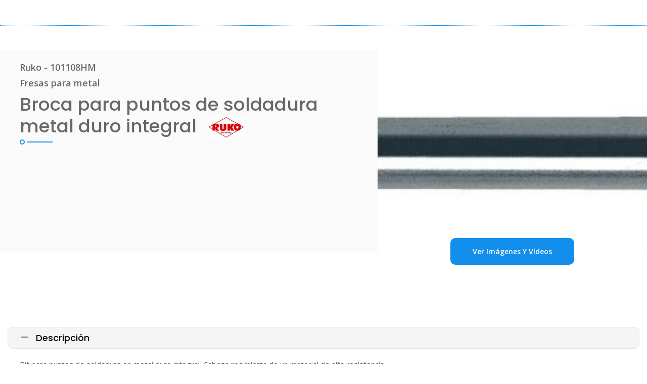

--- FILE ---
content_type: text/html; charset=UTF-8
request_url: https://iframes.raizferretera.com/ean/pazos/4007140118981
body_size: 2574
content:
<!DOCTYPE html>
<html lang="es">
<head>
	<title>Daterium System iframe</title>
	<link rel="shortcut icon" href="https://dateriumsystem.com/assets/daterium/images/favicon.ico">
	<meta charset="utf-8">
	<meta http-equiv="X-UA-Compatible" content="IE=edge">

	<meta name="robots" content="noindex,nofollow" />

	<!-- mobile responsive meta -->
	<meta name="viewport" content="width=device-width, initial-scale=1">
	<meta name="viewport" content="width=device-width, initial-scale=1, maximum-scale=1">
  
	<!-- Bootstrap -->
	<link rel="stylesheet" href="https://iframes.raizferretera.com/plugins/bootstrap/bootstrap.min.css">
	<!-- magnific popup -->
	<link rel="stylesheet" href="https://iframes.raizferretera.com/plugins/magnific-popup/magnific-popup.css">
	<!-- Slick Carousel -->
	<link rel="stylesheet" href="https://iframes.raizferretera.com/plugins/slick/slick.css">
	<link rel="stylesheet" href="https://iframes.raizferretera.com/plugins/slick/slick-theme.css">
	<!-- themify icon -->
	<link rel="stylesheet" href="https://iframes.raizferretera.com/plugins/themify-icons/themify-icons.css?202110100820">
	
	<link type="text/css" rel="stylesheet" href="https://iframes.raizferretera.com/assets/css/biztrox.css" rel="stylesheet" />
	<link type="text/css" rel="stylesheet" href="https://iframes.raizferretera.com/assets/css/p/plantilla.css" rel="stylesheet" />
	<link type="text/css" rel="stylesheet" href="https://iframes.raizferretera.com/assets/css/p/pazos.css" rel="stylesheet" />

</head>

<body>
	
<!-- preloader start -->
<div class="preloader">
    <img src="https://iframes.raizferretera.com/assets/img/preloader.gif" alt="preloader">
</div>
<!-- preloader end --> 



<section class="section pt-5">
    <div class="container-fluid">
        <div class="row rounded bg-gray" id='cabecera_producto'>
            <div class="col-lg-7 pb-4">
                <div class="p-4">
				                	<h5 class="section-title-sm">Ruko - 101108HM</h5>
										<h5 class="section-title-sm">Fresas para metal</h5>
										
				<h2 class="section-title section-title-border-half">Broca para puntos de soldadura metal duro integral<img src='https://www.dateriumsystem.com/appfiles/clientes/3/logos/52fd7-RUKO_logo.jpg' alt='Ruko' title='Ruko' class='ml-4'></h2>
				
				

                </div>
                
            </div>
            
            <div class="col-lg-5 text-lg-center text-center align-self-center rounded-right ceo-image d-none d-lg-block" style="background-image: url('https://www.dateriumsystem.com/appfiles/clientes/3/catalogo/ruko_101108hm.jpg');">
				<span class='position-absolute fixed-bottom translateY-25' style='z-index:5;'><a href='#verimagenes' class="btn btn-primary popup-modal">ver imágenes y vídeos</a></span>
            </div>

			<div class='col-lg-12 text-lg-center text-center align-self-center d-lg-none mt-3 pt-5'>
				<span class='position-absolute fixed-bottom translateY-25' style='z-index:5;'><a href='#verimagenes' class="btn btn-primary popup-modal">ver imágenes y vídeos</a></span>
			</div>

        </div>
        
    </div>
    

    <div id="verimagenes" class="zoom-anim-dialog mfp-hide white-popup-block">

		    		
			
			<div class="row">
				<div class="col">
					<div class="slider imagenes">
					<div class=' conzoom'><img  data-src='https://www.dateriumsystem.com/appfiles/clientes/3/catalogo/ruko_101108hm.jpg' src="https://www.dateriumsystem.com/appfiles/clientes/3/catalogo/500x500/ruko_101108hm.jpg" alt="Broca para puntos de soldadura metal duro integral (Ø 8 mm)" title="Broca para puntos de soldadura metal duro integral (Ø 8 mm)" class='img-fluid' width=400></div><div class=' conzoom'><img  data-src='https://www.dateriumsystem.com/appfiles/clientes/3/catalogo/ruko_101108hm.jpg' src="https://www.dateriumsystem.com/appfiles/clientes/3/catalogo/500x500/ruko_101108hm.jpg" alt="Broca para puntos de soldadura metal duro integral" title="Broca para puntos de soldadura metal duro integral" class='img-fluid' width=400></div>					</div>
				</div>
			</div>
	
			<div class="row">
				<div class="col">
					<div class="slider-nav imagenes-nav">
					<div class='square'><img src="https://www.dateriumsystem.com/appfiles/clientes/3/catalogo/ruko_101108hm_rf280x240.jpg" alt="Broca para puntos de soldadura metal duro integral (Ø 8 mm)" title="Broca para puntos de soldadura metal duro integral (Ø 8 mm)" class='img-fluid'></div><div class='square'><img src="https://www.dateriumsystem.com/appfiles/clientes/3/catalogo/ruko_101108hm_rf280x240.jpg" alt="Broca para puntos de soldadura metal duro integral" title="Broca para puntos de soldadura metal duro integral" class='img-fluid'></div>					</div>
				</div>
			</div>
			
		

    </div>
    
</section>


<section class='pt-5'>
	<div class="container-fluid">
		<div class="row">
			<div class="col-sm-12">
				<div id="accordion" class="mb-md-50">
					
				<div class="card border-0 mb-4"><div class="card-header bg-gray border p-0">
        <a class="card-link h5 d-block mb-0 py-10 px-4" data-toggle="collapse" data-target="#acc_descripcion" href="javascript:void(0);" aria-expanded="true">
            <i class="text-primary mr-2 ti-minus"></i> Descripción
        </a>
	</div><div id="acc_descripcion" class="collapse show" data-parent="#accordion-acc_descripcion"><div class="card-body font-secondary text-color pl-0 pb-0 ml-4 mr-4">Bit para puntos de soldadura en metal duro integral. Cabeza recubierta de un material de alta resistencia<br />
al calor y a la oxidación. La mejora de rendimiento de esta broca, está en función directa de la dureza del<br />
material a tratar.¡Importante!. Antes de trabajar con esta broca, alisar bien la superficie de trabajo<br />
(por ejemplo con una fresa de metal duro con vástago cilíndrica con dentado frontal tipo ZYA)<br />
Especial para chapas de automoción. Homologada por Mercedes benz.</div></div></div>
				<div class="card border-0 mb-4"><div class="card-header bg-gray border p-0">
        <a class="card-link h5 d-block mb-0 py-10 px-4" data-toggle="collapse" data-target="#acc_detallestecnicos" href="javascript:void(0);" aria-expanded="false">
            <i class="text-primary mr-2 ti-plus"></i> Detalles técnicos
        </a>
	</div><div id="acc_detallestecnicos" class="collapse " data-parent="#accordion-acc_detallestecnicos"><div class="card-body font-secondary text-color pl-0 pb-0 ml-4 mr-4">
						<table class="table">
						<tbody>
							<tr>
								<td>EAN</td>
								<td>4007140118981</td>
							</tr>
							<tr>
								<td>Referencia</td>
								<td>101108HM</td>
							</tr>
							<tr>
								<td>Descripción corta</td>
								<td>Broca para puntos de soldadura metal duro integral (Ø 8 mm)</td>
							</tr>
					<tr><td>Medidas (mm)</td><td>8x80</td></tr><tr><td>Ø (mm)</td><td>8</td></tr><tr><td>Longitud total (mm)</td><td>80</td></tr><tr><td>Material</td><td>Metal duro AlTiN</td></tr>
						</tbody>
						</table>
					</div></div></div>				
				
				
								

				
				
				
				<div class="card border-0 mb-4"><div class="card-header bg-gray border p-0">
        <a class="card-link h5 d-block mb-0 py-10 px-4" data-toggle="collapse" data-target="#acc_relacionados" href="javascript:void(0);" aria-expanded="false">
            <i class="text-primary mr-2 ti-plus"></i> Otros productos relacionados
        </a>
	</div><div id="acc_relacionados" class="collapse " data-parent="#accordion-acc_relacionados"><div class="card-body font-secondary text-color pl-0 pb-0 ml-4 mr-4"><div class='row'>
	<div class="col-xs-12 col-sm-12 col-md-6 mb-5">
		<div>
		<img class="relacionado-img" src="https://www.dateriumsystem.com/appfiles/clientes/3/catalogo/ruko_101101_mp.gif" alt="Fresa para puntos de soldadura HSS-Completa" style="float:left;">
		<p class="relacionado-title">Fresa para puntos de soldadura HSS-Completa</p>
		<p class="relacionado-text"></p>
		<p class="relacionado-text">4007140001962</p>
		</div>
	</div>
	
	<div class="col-xs-12 col-sm-12 col-md-6 mb-5">
		<div>
		<img class="relacionado-img" src="https://www.dateriumsystem.com/appfiles/clientes/3/catalogo/ruko_101102-101103_mp.gif" alt="Recambios para Fresa de puntos de soldadura" style="float:left;">
		<p class="relacionado-title">Recambios para Fresa de puntos de soldadura</p>
		<p class="relacionado-text"></p>
		<p class="relacionado-text">4007140001986</p>
		</div>
	</div>
	
	<div class="col-xs-12 col-sm-12 col-md-6 mb-5">
		<div>
		<img class="relacionado-img" src="https://www.dateriumsystem.com/appfiles/clientes/3/catalogo/ruko_101104_mp.gif" alt="Juego de 13 piezas fresa para puntos de soldadura" style="float:left;">
		<p class="relacionado-title">Juego de 13 piezas fresa para puntos de soldadura</p>
		<p class="relacionado-text"></p>
		<p class="relacionado-text">4007140002006</p>
		</div>
	</div>
	
	<div class="col-xs-12 col-sm-12 col-md-6 mb-5">
		<div>
		<img class="relacionado-img" src="https://www.dateriumsystem.com/appfiles/clientes/3/catalogo/ruko_101104m_mp.gif" alt="Juego de 9 piezas fresa para puntos de soldadura" style="float:left;">
		<p class="relacionado-title">Juego de 9 piezas fresa para puntos de soldadura</p>
		<p class="relacionado-text"></p>
		<p class="relacionado-text">4007140002020</p>
		</div>
	</div>
	</div></div></div></div>                    
				</div>
			</div>
		</div>
	</div>
</section>

<section class='pt-5'>
	<div class="container-fluid footer">
		<div class="row">
			<div class="col powered-by">
				<div class='float-left'>Comercial Pazos</div>								<div class='float-right'>
				información proporcionada por <a target="_blank" href="//www.dateriumsystem.com" title='daterium system'><img src='https://iframes.raizferretera.com/assets/img/daterium.png' alt='daterium system'></a>
				</div>
			</div>
		</div>
	</div>
</section>
		

<!-- jQuery -->
<script src="https://iframes.raizferretera.com/plugins/jQuery/jquery.min.js"></script>
<!-- Bootstrap JS -->
<script src="https://iframes.raizferretera.com/plugins/bootstrap/bootstrap.min.js"></script>
<!-- magnific popup -->
<script src="https://iframes.raizferretera.com/plugins/magnific-popup/jquery.magnific.popup.min.js"></script>

<script src="https://iframes.raizferretera.com/plugins/zoom/jquery.zoom.min.js"></script>

<!-- slick slider -->
<script src="https://iframes.raizferretera.com/plugins/slick/slick.min.js"></script>


<!-- Main Script -->
<script src="https://iframes.raizferretera.com/assets/js/biztrox-script.js"></script>
<script type="text/javascript" src="https://iframes.raizferretera.com/assets/js/iframeResizer.contentWindow.min.js?20211201"></script>



</body>


</html>





--- FILE ---
content_type: text/css
request_url: https://iframes.raizferretera.com/assets/css/biztrox.css
body_size: 7694
content:
/*!------------------------------------------------------------------
[MAIN STYLESHEET]

PROJECT:	Biztrox | Business HTML5 Template
VERSION:	1.0.0
-------------------------------------------------------------------*/
/*------------------------------------------------------------------
[TABLE OF CONTENTS]

1. BASE

    1.1. Typography
    1.2. Common Styles
        1.2.1 Page Title
        1.2.1 404 page
    1.3 Button Style

2. NAVIGATION

3. HERO AREA

4. SKILL SECTION

    4.1. fun-facts
    4.2. counter

5. PROGRESS SECTION

    5.1. progressbar title
    5.2. progressbar value

6. MISSION SECTION

    6.1. card header
    6.2. card body

7. PROMO VIDEO SECTION

8. TESTIMONIAL SECTION

    8.1. testimonial slider
    8.2. testimonial content

9. CONTACT

    9.1. Address Item
    9.2. Google Map
    9.3. COntact Form

10. CLIENT LOGO SLIDER

11. FUN-FACTS SECTION

12. CONSULTATION SECTION

    12.1 background image
    12.2 form-control

13. ABOUT SECTION

    13.1 about content
    13.2 about item
    13.3 about content 2
    13.4 about video
    13.5 about content 3
    13.6 about slider
    13.7 philosophy
    13.8 ceo

        13.8.1 ceo item
        13.8.1 ceo content
        13.8.1 ceo content-2


14. SERVICE SECTION

    14.1 service item
    14.2 service item 2
    14.3 clients
    14.4 Process
    14.5 service menu
    14.6 service brochure
    14.7 service schedule
    14.8 service consultation
    14.9 service single

        14.9.1 service single image
        14.9.2 service single content
        14.9.3 service single list
        14.9.4 service single benefit
        14.9.5 widget

15. WORK SECTION

    15.1 work slider
    15.2 slick dots

16. CALL TO ACTION

17. TEAM SECTION

    17.1 team item
    17.2 team content
    17.3 team member
    17.4 team single

        17.4.1 team member info item
        17.4.2 team member details

18. PRICING SECTION

    18.1 pricing item

19. PROJECT SECTION

    19.1 project menu
    19.2 project item
    19.3 project single

        19.3.1 project overview
        19.3.2 case study
        19.3.3 project single content

    19.4 nav-tabs
    19.5 tab content

20. FAQ SECTION

21. BLOG SECTION

    21.1 blog item
    21.2 blog content
    21.3 blog content 2
    21.4 blog post

        21.4.1 post slider
        21.4.2 post video
        21.4.3 pagination
        21.4.4 sidebar

    21.5 blog single

        21.5.1 blog single container
        21.5.2 blog single content
        21.5.3 blog single list
        21.5.4 blog single testimonial
        21.5.5 share tags
        21.5.6 comments
        21.5.7 blog-sidebar

22. CONTACT SECTION

    22.1 contact item
    22.2 contact form
    22.3 google map

23. SIGNUP WRAPPER

    23.1 signup greetngs
    23.2 signup form

24. COMMING SOON

    24.1 SYOtimer

25. FOOTER SECTION

    25.1 social link
    25.2 footer link
    25.3 subcription
    25.4 copyright
    25.5 back to top
-------------------------------------------------------------------*/
/* 1.1 typography */
@import url("https://fonts.googleapis.com/css?family=Open+Sans:400,600,700|Poppins:300,400,500,600,700|Work+Sans:400,500,600");
body {
  font-family: "Poppins", sans-serif;
  font-weight: 400;
  -webkit-font-smoothing: antialiased;
  font-size: 15px;
}

p, .paragraph {
  font-weight: 400;
  color: #666;
  font-size: 14px;
  line-height: 25px;
  font-family: "Open Sans", sans-serif;
}

h1, h2, h3, h4, h5, h6 {
  color: #222;
  font-weight: 500;
  font-family: "Poppins", sans-serif;
}

h1, .h1 {
  font-size: 60px;
}

@media (max-width: 400px) {
  h1, .h1 {
    font-size: 30px;
  }
}

h2, .h2 {
  font-size: 36px;
}

h3, .h3 {
  font-size: 30px;
}

h4, .h4 {
  font-size: 20px;
}

h5, .h5 {
  font-size: 18px;
}

h6, .h6 {
  font-size: 14px;
}

/* 1.3 Button style */
.btn {
  font-size: 14px;
  font-family: "Open Sans", sans-serif;
  text-transform: capitalize;
  padding: 16px 44px;
  border-radius: 35px;
  font-weight: 600;
  border: 0;
  position: relative;
  z-index: 1;
  transition: .2s ease;
}

.btn:focus {
  outline: 0;
  box-shadow: none !important;
}

.btn:active {
  box-shadow: none;
}

.btn-primary {
  background: #e84444;
  color: #fff;
}

.btn-primary:active {
  background: #e84444 !important;
}

.btn-primary:hover {
  background: #ee7171;
}

.btn-secondary {
  background: #303032;
  color: #fff;
}

.btn-secondary:active {
  background: #e84444 !important;
}

.btn-secondary:hover {
  background: #e84444 !important;
  background: #ee7171;
}

.btn-light {
  background: #fff;
  color: #222;
  border: 2px solid #fff;
}

.btn-light:hover {
  background: transparent;
  border: 2px solid #fff;
  color: #fff;
}

.btn-outline {
  background: transparent;
  color: #222;
  border: 2px solid #303032;
}

.btn-outline:hover {
  background: #303032;
  color: #fff;
}

.btn-sm {
  padding: 13px 40px !important;
}

/* 1.2 common style */
body {
  background-color: #fff;
  overflow-x: hidden;
}

::-moz-selection {
  background: #ee7171;
  color: #fff;
}

::selection {
  background: #ee7171;
  color: #fff;
}

/* preloader */
.preloader {
  position: fixed;
  top: 0;
  left: 0;
  right: 0;
  bottom: 0;
  background-color: #fff;
  z-index: 999;
  display: -ms-flexbox;
  display: flex;
  -ms-flex-align: center;
      align-items: center;
  -ms-flex-pack: center;
      justify-content: center;
}

ol,
ul {
  list-style-type: none;
  margin: 0px;
}

img {
  vertical-align: middle;
  border: 0;
}

a,
a:hover,
a:focus {
  text-decoration: none;
}

a {
  transition: .2s ease;
}

a:hover {
  color: #e84444;
}

a.text-dark:hover,
a.text-white:hover {
  color: #e84444 !important;
}

a,
button {
  cursor: pointer;
}

.outline-0 {
  outline: 0;
}

.d-unset {
  display: unset !important;
}

.slick-slide {
  outline: 0;
}

.centralized {
  position: absolute;
  left: 50%;
  top: 50%;
  transform: translate(-50%, -50%);
}

.hilighted {
  background: #303032;
  color: #919E4D;
  border-radius: 3px;
  padding: 2px 5px;
}

.section {
  padding: 100px 0;
}

@media (max-width: 575px) {
  .section {
    padding: 80px 0;
  }
}

.section-sm {
  padding: 80px 0;
}

.section-title {
  margin-bottom: 55px;
}

.section-title-sm {
  margin-bottom: 10px;
  font-family: "Open Sans", sans-serif;
  font-weight: 600;
  color: #666;
}

.overlay {
  position: relative;
}

.overlay::before {
  position: absolute;
  content: '';
  height: 100%;
  width: 100%;
  top: 0;
  left: 0;
  background: #000;
  opacity: .6;
}

.overlay-dark {
  position: relative;
}

.overlay-dark::before {
  position: absolute;
  content: '';
  height: 100%;
  width: 100%;
  top: 0;
  left: 0;
  background: #000;
  opacity: .8;
}

.overlay-primary {
  position: relative;
}

.overlay-primary::before {
  position: absolute;
  content: '';
  height: 100%;
  width: 100%;
  top: 0;
  left: 0;
  background: #e84444;
  opacity: .6;
}

.overlay-white {
  position: relative;
}

.overlay-white::before {
  position: absolute;
  content: '';
  height: 100%;
  width: 100%;
  top: 0;
  left: 0;
  background: #fff;
  opacity: .7;
}

.overlay-rounded::before {
  border-radius: 5px;
}

.section-title-border {
  position: relative;
}

.section-title-border::before {
  position: absolute;
  content: '';
  height: 2px;
  width: 120px;
  bottom: -10px;
  left: 50%;
  transform: translateX(-50%);
  background: #e84444;
}

.section-title-border::after {
  position: absolute;
  content: '';
  height: 10px;
  width: 10px;
  border-radius: 50%;
  background: #fff;
  border: 2px solid #e84444;
  box-shadow: 0 0 0 5px #fff;
  bottom: -14px;
  left: 50%;
  transform: translateX(-50%);
}

.section-title-border-gray {
  position: relative;
}

.section-title-border-gray::before {
  position: absolute;
  content: '';
  height: 2px;
  width: 120px;
  bottom: -10px;
  left: 50%;
  transform: translateX(-50%);
  background: #e84444;
}

.section-title-border-gray::after {
  position: absolute;
  content: '';
  height: 10px;
  width: 10px;
  border-radius: 50%;
  background: #f5f5f5;
  border: 2px solid #e84444;
  box-shadow: 0 0 0 5px #f5f5f5;
  bottom: -14px;
  left: 50%;
  transform: translateX(-50%);
}

.section-title-border-half {
  position: relative;
}

.section-title-border-half::before {
  position: absolute;
  content: '';
  height: 10px;
  width: 10px;
  border-radius: 50%;
  background: transparent;
  border: 2px solid #e84444;
  bottom: -14px;
  left: 0;
}

.section-title-border-half::after {
  position: absolute;
  content: '';
  height: 2px;
  width: 50px;
  left: 15px;
  bottom: -10px;
  background: #e84444;
}

.section-title-border-half-white {
  position: relative;
}

.section-title-border-half-white::before {
  position: absolute;
  content: '';
  height: 10px;
  width: 10px;
  border-radius: 50%;
  background: transparent;
  border: 2px solid #fff;
  bottom: -14px;
  left: 0;
}

.section-title-border-half-white::after {
  background: #fff;
  position: absolute;
  content: '';
  height: 2px;
  width: 50px;
  left: 15px;
  bottom: -10px;
}

/* 1.2.1 page title */
.page-title {
  background-position: center center;
  background-repeat: no-repeat;
  background-size: cover;
  padding: 160px 0 100px;
}

/* breadcrumb */
.breadcrumb {
  background-color: transparent !important;
  -ms-flex-pack: center;
      justify-content: center;
}

.breadcrumb li,
.breadcrumb a {
  color: #fff;
  font-family: "Poppins", sans-serif;
  font-weight: 600;
  font-size: 12px;
  margin: 0 10px;
}

.breadcrumb a {
  position: relative;
}

.breadcrumb a::before {
  position: absolute;
  content: '/';
  right: -17px;
  top: 2px;
  height: 12px;
}

/* 1.2.2 404 page start */
.page-404 {
  padding: 600px 0 60px;
  background-position: center center;
  background-size: cover;
  background-repeat: no-repeat;
}

@media (max-width: 767px) {
  .page-404 {
    padding: 450px 0 50px;
  }
}

@media (max-width: 575px) {
  .page-404 {
    padding-top: 250px;
  }
}

@media (max-width: 400px) {
  .page-404 {
    padding-top: 150px;
  }
}

.page-404 h1 {
  font-size: 40px;
}

/* 404 page end */
/* play-icon */
.play-icon {
  width: 85px;
  height: 85px;
  border: 3px solid #fff;
  border-radius: 50%;
  display: block;
  text-align: center;
}

.play-icon:focus {
  outline: 0;
}

.play-icon i {
  line-height: 79px;
  display: block;
  font-size: 30px;
  color: #fff;
}

/* round icon */
.round-icon {
  height: 70px;
  min-width: 70px;
  max-width: 70px;
  border-radius: 50%;
  border: 1px solid #e5e5e5;
  background: #fff;
  text-align: center;
  line-height: 70px;
  font-size: 30px;
  color: #e84444;
  display: inline-block;
}

/* 18. squre icon */
.square-icon {
  height: 65px;
  width: 65px;
  background: #e84444;
  color: #fff;
  font-size: 35px;
  line-height: 65px;
  border-radius: 5px;
  text-align: center;
  display: inline-block;
}

/* team social icon */
.social-icon-lg {
  height: 50px;
  width: 50px;
  border-radius: 50%;
  line-height: 50px;
  text-align: center;
  color: #fff;
  font-size: 25px;
  display: inline-block;
}

.social-icon-lg i {
  margin: 0;
  color: #fff;
}

.box-shadow {
  box-shadow: 0px 10px 35px 0px rgba(0, 0, 0, 0.1);
}

.golden {
  color: #efaf27 !important;
}

.bg-gray {
  background-color: #f5f5f5;
}

.bg-primary {
  background-color: #e84444 !important;
}

.bg-secondary {
  background-color: #303032 !important;
}

.text-primary {
  color: #e84444 !important;
}

.bg-facebook {
  background-color: #4267b2;
}

.bg-twitter {
  background-color: #449de8;
}

.bg-linkedin {
  background-color: #2f6ea3;
}

.bg-google {
  background-color: #e62211;
}

.text-color {
  color: #666;
}

.text-dark {
  color: #222;
}

.text-underline {
  text-decoration: underline;
}

.text-underline:hover {
  text-decoration: underline;
}

.font-primary {
  font-family: "Poppins", sans-serif;
}

.font-secondary {
  font-family: "Open Sans", sans-serif;
}

.mb-10 {
  margin-bottom: 10px;
}

.mb-20 {
  margin-bottom: 20px;
}

.mb-30 {
  margin-bottom: 30px;
}

.mb-40 {
  margin-bottom: 40px;
}

.mb-50 {
  margin-bottom: 50px;
}

@media (max-width: 991px) {
  .mb-md-50 {
    margin-bottom: 50px;
  }
}

.mb-60 {
  margin-bottom: 60px;
}

.mb-70 {
  margin-bottom: 70px;
}

.mb-80 {
  margin-bottom: 80px;
}

.mb-90 {
  margin-bottom: 90px;
}

.mb-100 {
  margin-bottom: 100px;
}

.py-10 {
  padding: 10px 0;
}

.py-50 {
  padding: 50px 0;
}

.py-100 {
  padding-top: 100px;
  padding-bottom: 100px;
}

.py-160 {
  padding: 160px 0;
}

.ml-65 {
  margin-left: 65px;
}

.pb-xl-200-lg-100 {
  padding-bottom: 200px;
}

@media (max-width: 1199px) {
  .pb-xl-200-lg-100 {
    padding-bottom: 100px;
  }
}

.mb-xl-150-lg-100 {
  margin-bottom: 150px;
}

@media (max-width: 1199px) {
  .mb-xl-150-lg-100 {
    margin-bottom: 100px;
  }
}

.translateY-25 {
  transform: translateY(25px);
}

.translateY-10 {
  transform: translateY(-10px);
}

.translateY-33 {
  transform: translateY(-33px);
}

/* 2. Navigation */
.top-header {
  background: #303032;
}

@media (max-width: 575px) {
  .top-header ul {
    text-align: center;
  }
}

.top-header ul li {
  margin: 15px 0;
}

@media (max-width: 575px) {
  .top-header ul li {
    margin: 10px 0;
  }
}

.top-header ul li a {
  display: inline-block;
  padding: 0 20px;
  border-right: 1px solid #e5e5e5;
  color: #bcbcbd;
}

@media (max-width: 575px) {
  .top-header ul li a {
    border: 0;
  }
}

.top-header ul li a span {
  color: #e84444;
}

.top-header ul li:last-child a {
  padding-right: 0;
  border-right: 0;
}

.navigation .navbar {
  padding: 0;
  background: #fff !important;
  position: relative;
}

.navigation .navbar-brand {
  position: absolute;
  left: 0;
  top: -52px;
  height: 170px;
  width: 220px;
  background: #fff;
  text-align: center;
  box-shadow: 0px 5px 10px 0px rgba(0, 0, 0, 0.1);
  z-index: 9;
}

@media (max-width: 991px) {
  .navigation .navbar-brand {
    position: relative;
    height: unset;
    width: unset;
    box-shadow: none;
    top: 24px;
    background: none;
  }
  .navigation .navbar-brand img {
    height: 50px;
    width: auto;
  }
}

.navigation .navbar-brand img {
  position: relative;
  top: 50%;
  transform: translateY(-50%);
}

.navigation .navbar .nav-item {
  padding: 28px 0;
}

@media (max-width: 991px) {
  .navigation .navbar .nav-item {
    padding: 0;
  }
}

.navigation .navbar .nav-item .nav-link {
  padding: 15px 10px;
  font-family: "Poppins", sans-serif;
  font-weight: 600;
  color: #222;
  text-transform: uppercase;
  transition: .2s ease;
  font-size: 14px;
}

@media (max-width: 1199px) {
  .navigation .navbar .nav-item .nav-link {
    font-size: 12px;
    padding: 15px 6px;
  }
}

@media (max-width: 991px) {
  .navigation .navbar .nav-item .nav-link {
    padding: 15px 0;
    font-size: 14px;
    text-align: center;
  }
}

.navigation .navbar .nav-item .nav-link:hover {
  color: #e84444;
}

.navigation .navbar .nav-item:last-child {
  padding: 28px 0 28px 30px;
}

@media (max-width: 991px) {
  .navigation .navbar .nav-item:last-child {
    padding: 0;
    margin-bottom: 20px;
  }
}

.navigation .navbar .nav-item:last-child .nav-link {
  color: #fff;
}

.navigation .navbar .nav-item.active .nav-link {
  color: #e84444;
}

.navigation .navbar .dropdown:hover .dropdown-menu {
  visibility: visible;
  opacity: 1;
  transform: scaleY(1);
}

.navigation .navbar .dropdown-menu {
  box-shadow: 0px 3px 9px 0px rgba(0, 0, 0, 0.12);
  padding: 40px 30px;
  border: 0;
  border-radius: 0;
  top: 80%;
  left: -20px;
  display: block;
  visibility: hidden;
  transition: .3s ease;
  opacity: 0;
  transform: scaleY(0);
  transform-origin: top;
}

@media (max-width: 991px) {
  .navigation .navbar .dropdown-menu {
    display: none;
    opacity: 1;
    visibility: visible;
    transform: scaleY(1);
    transform-origin: unset;
  }
}

.navigation .navbar .dropdown-menu.show {
  visibility: visible;
  opacity: 1;
  transform: scaleY(1);
}

@media (max-width: 991px) {
  .navigation .navbar .dropdown-menu.show {
    display: block;
  }
}

.navigation .navbar .dropdown-item {
  position: relative;
  color: #848484;
  transition: .2s ease;
}

.navigation .navbar .dropdown-item:not(:last-child) {
  margin-bottom: 20px;
}

.navigation .navbar .dropdown-item:hover {
  color: #e84444;
  text-decoration: underline;
  background: transparent;
}

.navigation .navbar .dropdown-item::before {
  position: absolute;
  content: '';
  left: 5px;
  top: 12px;
  height: 4px;
  width: 4px;
  border-radius: 50%;
  background: #848484;
  border: 1px solid #fff;
  display: inline-block;
  box-shadow: 0 0 0 2px #848484;
}

@media (max-width: 991px) {
  .navigation .navbar .dropdown-item {
    text-align: center;
  }
  .navigation .navbar .dropdown-item::before {
    display: none;
  }
}

/* 2.3. Search Form */
.search-form {
  padding: 230px 0;
  background: #303032;
  position: absolute;
  width: 100%;
  top: -800px;
  z-index: 10;
  transition: .3s ease-in;
}

.search-form .close {
  position: absolute;
  top: 30px;
  right: 30px;
  color: #fff;
}

.search-form .close i {
  transition: .3s ease;
  display: inline-block;
}

.search-form .close:hover i {
  transform: rotate(90deg);
}

.search-form.open {
  top: 0;
}

.search-form .form-control {
  background: transparent;
  border: 1px solid #e5e5e5;
  border-radius: 0;
  font-size: 20px;
  transition: .3s ease;
  position: relative;
  color: #fff;
  height: 130px;
  padding: 30px 40px;
}

.search-form h3 {
  font-size: 35px;
  color: #fff;
  margin-bottom: 35px;
}

.search-form .input-wrapper {
  position: relative;
}

.search-form .input-wrapper button {
  background: none;
  border: 0;
  position: absolute;
  font-size: 20px;
  top: 50%;
  right: 20px;
  transform: translateY(-50%);
  cursor: pointer;
  padding: 20px;
}

.search-form .input-wrapper button i {
  color: #fff;
}

/* 3. hero area */
.hero-slider.slick-slider {
  margin-bottom: 80px;
}

.hero-slider [data-animation-in] {
  opacity: 0;
}

.hero-slider-item {
  background-repeat: no-repeat;
  background-position: center center;
  background-size: cover;
  outline: 0;
}

.hero-slider .prevArrow,
.hero-slider .nextArrow {
  position: absolute;
  top: 50%;
  transform: translateY(-50%);
  z-index: 9;
  height: 70px;
  width: 70px;
  border-radius: 50%;
  background: rgba(48, 48, 50, 0.5);
  color: #fff;
  border: 0;
  font-size: 25px;
  line-height: 70px;
  opacity: 0;
  transition: all linear .2s;
}

@media (max-width: 575px) {
  .hero-slider .prevArrow,
  .hero-slider .nextArrow {
    display: none;
  }
}

.hero-slider .prevArrow:focus,
.hero-slider .nextArrow:focus {
  outline: 0;
}

.hero-slider .prevArrow:hover,
.hero-slider .nextArrow:hover {
  background: rgba(232, 68, 68, 0.5);
}

.hero-slider .prevArrow {
  left: 20px;
}

.hero-slider .nextArrow {
  right: 20px;
}

.hero-slider:hover .prevArrow, .hero-slider:hover .nextArrow {
  opacity: 1;
}

.hero-slider .slick-dots {
  bottom: -81px;
  padding-left: 0;
  text-align: center;
  border-bottom: 1px solid #e5e5e5;
}

.hero-slider .slick-dots li {
  width: 295px;
  height: 80px;
  background: #fff;
  margin: 0;
  display: inline-block;
  position: relative;
  /* @include mobile-xs {
                    width: 50px;
                } */
}

@media (max-width: 1199px) {
  .hero-slider .slick-dots li {
    width: 230px;
  }
}

@media (max-width: 991px) {
  .hero-slider .slick-dots li {
    width: 180px;
  }
}

@media (max-width: 767px) {
  .hero-slider .slick-dots li {
    width: 120px;
  }
}

@media (max-width: 575px) {
  .hero-slider .slick-dots li {
    width: 25%;
  }
}

.hero-slider .slick-dots li::before {
  position: absolute;
  content: '';
  left: 50%;
  top: -12px;
  height: 25px;
  width: 25px;
  background: #303032;
  transform: translateX(-50%) rotate(-45deg);
  opacity: 0;
}

.hero-slider .slick-dots li a {
  display: block;
  position: relative;
  text-align: center;
  transition: .3s ease;
  color: #303032;
}

.hero-slider .slick-dots li a i {
  display: inline-block;
  font-size: 30px;
  line-height: 80px;
  margin-right: 15px;
  vertical-align: middle;
}

@media (max-width: 991px) {
  .hero-slider .slick-dots li a i {
    font-size: 20px;
    margin-right: 5px;
  }
}

@media (max-width: 767px) {
  .hero-slider .slick-dots li a i {
    margin: 0;
  }
}

.hero-slider .slick-dots li a span {
  font-size: 18px;
  font-weight: 500;
  line-height: 80px;
}

@media (max-width: 991px) {
  .hero-slider .slick-dots li a span {
    font-size: 15px;
  }
}

@media (max-width: 767px) {
  .hero-slider .slick-dots li a span {
    display: none;
  }
}

.hero-slider .slick-dots li.slick-active {
  background: #303032;
}

.hero-slider .slick-dots li.slick-active a {
  color: #fff;
}

.hero-slider .slick-dots li.slick-active::before {
  opacity: 1;
}

.hero-content h4 {
  letter-spacing: 2px;
}

/* 5. progrgess bar start */
.progressbar-title {
  font-size: 17px;
  font-family: "Open Sans", sans-serif;
  margin-bottom: 7px;
  color: #222 !important;
}

.progress {
  border-radius: 35px;
  overflow: visible;
  margin-bottom: 35px;
  /* 5.2 progressbar value */
}

.progress-bar {
  background-color: #303032;
  border-radius: 35px;
  position: relative;
}

.progress-bar-value {
  font-family: "Open Sans", sans-serif;
  font-weight: 600;
  color: #fff;
  background: #303032;
  padding: 5px 9px;
  position: absolute;
  top: -35px;
  right: -15px;
  border-radius: 5px;
}

.progress-bar-value::before {
  position: absolute;
  content: '';
  bottom: -5px;
  left: 50%;
  background: #303032;
  height: 10px;
  width: 10px;
  transform: translateX(-50%) rotate(-45deg);
}

/* progrgess bar End */
/* 6. mission section start */
.card-header:first-child {
  border-radius: 35px;
}

/* 7. promo video section start */
.promo-video {
  background-position: center center;
  background-repeat: no-repeat;
  background-size: cover;
}

.promo-video p {
  font-family: "Work Sans", sans-serif;
}

/* promo video section end */
/* 8. testimonial section start */
.testimonial-slider {
  box-shadow: 0px 10px 35px 0px rgba(0, 0, 0, 0.1);
  position: relative;
}

.testimonial-slider .prevArrow,
.testimonial-slider .nextArrow {
  position: absolute;
  top: 85px;
  border: 0;
  font-size: 20px;
  background: transparent;
  color: #e84444;
  z-index: 9;
}

.testimonial-slider .prevArrow:focus,
.testimonial-slider .nextArrow:focus {
  outline: 0;
}

.testimonial-slider .prevArrow {
  right: 90px;
}

.testimonial-slider .nextArrow {
  right: 50px;
}

.testimonial-slider .slick-disabled {
  color: #e5e5e5;
}

.testimonial-icon {
  height: 80px;
  width: 80px;
  border-radius: 50%;
  background: #f5f5f5;
  color: #e84444;
  font-size: 25px;
  line-height: 80px;
  display: inline-block;
  text-align: center;
  margin-bottom: 25px;
}

/* testimonial section end */
/* 10. client logo slider start */
.client-logo-slider .slick-track {
  display: -ms-flexbox;
  display: flex;
  -ms-flex-align: center;
      align-items: center;
}

/* client logo slider end */
/* 11. fun-facts section start */
.fun-facts {
  background-position: center center;
  background-size: cover;
  background-repeat: no-repeat;
}

/* fun-facts section end */
/* 12. consultation section start */
.consultation {
  background-position: top center;
  background-repeat: no-repeat;
  background-size: cover;
}

/* consultation section end */
/* 16. call to action start */
.cta {
  background-position: center center;
  background-repeat: no-repeat;
  background-size: cover;
}

/* card */
.card-img-wrapper {
  position: relative;
}

.card-img-wrapper::before {
  position: absolute;
  content: '';
  height: 100%;
  width: 100%;
  background: #000;
  opacity: 0;
  top: 0;
  left: 0;
  transition: .2s;
}

.card-body-2 {
  position: relative;
  transition: .2s ease;
  border-radius: 0 0 5px 5px;
}

.card-body-2::before {
  position: absolute;
  content: '';
  height: 30px;
  width: 30px;
  background: #fff;
  top: -15px;
  left: 50%;
  transform: translateX(-50%) rotate(-45deg);
  transition: .2s ease;
}

.card:hover .card-img-wrapper::before {
  opacity: .4;
}

.card:hover .card-body-2 {
  background: #e84444;
}

.card:hover .card-body-2 h5,
.card:hover .card-body-2 h6,
.card:hover .card-body-2 a {
  color: #fff;
}

.card:hover .card-body-2::before {
  background: #e84444;
}

.overlay-rounded-top::before {
  border-radius: 5px 5px 0 0;
}

/* 13. about section */
.about {
  background-position: top center;
  background-repeat: no-repeat;
  background-size: cover;
  /* 13.4 about video */
  /* 13.6 about slider */
}

.about-video {
  min-height: 300px;
}

.about-slider {
  position: relative;
  border-radius: 10px;
  overflow: hidden;
}

.about-slider .prevArrow,
.about-slider .nextArrow {
  position: absolute;
  top: 50%;
  transform: translateY(-50%);
  z-index: 9;
  height: 55px;
  width: 55px;
  border-radius: 50%;
  border: 0;
  line-height: 55px;
  text-align: center;
  background: #fff;
  transition: .2s ease;
}

.about-slider .prevArrow:focus,
.about-slider .nextArrow:focus {
  outline: 0;
}

.about-slider .prevArrow:hover,
.about-slider .nextArrow:hover {
  background: #e84444;
  color: #fff;
}

.about-slider .prevArrow {
  left: 25px;
}

.about-slider .nextArrow {
  right: 25px;
}

/* 13.8 ceo section start */
.ceo-image {
  background-position: center center;
  background-size: cover;
  background-repeat: no-repeat;
  min-height: 400px;
}

/* ceo section end */
/* 14.3 clients */
.clients {
  background-position: center right;
  background-size: 50%;
  background-repeat: no-repeat;
}

@media (max-width: 991px) {
  .clients {
    background-size: cover !important;
    background-position: center center;
    text-align: center;
  }
}

.clients ul li {
  height: 66px;
}

.clients ul li img {
  position: relative;
  top: 50%;
  transform: translateY(-50%);
  display: inline-block;
}

/* 14.4 process */
.process-item {
  width: 330px;
}

@media (max-width: 1199px) {
  .process-item {
    width: unset;
  }
}

.process-item-number {
  position: absolute;
  left: -35px;
  top: -35px;
  height: 70px;
  width: 70px;
  line-height: 70px;
  border-radius: 50%;
  text-align: center;
  background: #fff;
  box-shadow: -5px 0px 40px 0px rgba(0, 0, 0, 0.1);
  font-family: "Open Sans", sans-serif;
  font-weight: 700;
  font-size: 32px;
  color: #222;
}

@media (max-width: 1199px) {
  .process-item-number {
    top: -35px;
    left: 50%;
    transform: translateX(-50%);
  }
}

.process-item h5 {
  margin-bottom: 5px;
  color: #e84444;
}

img.arrow-top {
  position: absolute;
  top: 220px;
  right: 250px;
}

@media (max-width: 1199px) {
  img.arrow-top {
    display: none;
  }
}

img.arrow-bottom {
  position: absolute;
  bottom: 100px;
  left: 250px;
}

@media (max-width: 1199px) {
  img.arrow-bottom {
    display: none;
  }
}

/* service single start */
.service-menu li.active {
  position: relative;
}

.service-menu li.active a {
  background: #303032;
  color: #fff !important;
}

.service-menu li.active::before {
  position: absolute;
  content: '';
  height: 15px;
  width: 15px;
  background: #303032;
  top: 50%;
  right: -7px;
  transform: translateY(-50%) rotate(-45deg);
}

@media (max-width: 991px) {
  .service-menu li.active::before {
    display: none;
  }
}

.service-menu li:hover a {
  color: #fff !important;
  background: #303032;
}

/* service single end */
/* 15. work section */
.work {
  /* 15.1 work slider */
}

.work-slider {
  /* 15.2 slick dots */
}

.work-slider-image {
  position: relative;
}

.work-slider-image .image-overlay {
  position: absolute;
  top: 0;
  left: 0;
  background: rgba(0, 0, 0, 0.75);
  height: 100%;
  width: 100%;
  padding: 15px 25px;
  opacity: 0;
  transition: .2s;
}

.work-slider-image .image-overlay i {
  position: absolute;
  color: #fff;
  top: 50%;
  left: 50%;
  transform: translate(-50%, -50%);
  display: inline-block;
  font-size: 24px;
  transition: .2s ease;
  padding: 10px;
}

.work-slider-image .image-overlay i:hover {
  font-size: 30px;
}

.work-slider-image .image-overlay a.h4 {
  position: absolute;
  bottom: 50px;
  color: #fff;
  transition: .2s ease;
  transform: translateY(20px);
  opacity: 0;
}

.work-slider-image .image-overlay a.h4:hover {
  color: #e84444;
}

.work-slider-image .image-overlay p {
  position: absolute;
  bottom: 15px;
  color: #fff;
  transform: translateY(10px);
  opacity: 0;
  transition: .3s ease;
  transition-delay: .1s;
}

.work-slider-image:hover .image-overlay {
  opacity: 1;
}

.work-slider-image:hover a.h4,
.work-slider-image:hover p {
  transform: translateY(0);
  opacity: 1;
}

.work-slider .slick-dots {
  padding-left: 0;
  position: absolute;
  bottom: -60px;
  left: 50%;
  transform: translateX(-50%);
}

.work-slider .slick-dots li {
  margin: 0 14px;
}

@media (max-width: 400px) {
  .work-slider .slick-dots li {
    margin: 0 2px;
  }
}

.work-slider .slick-dots li:first-child {
  margin-left: 0;
}

.work-slider .slick-dots li button {
  height: 10px;
  width: 40px;
  border-radius: 25px;
  color: transparent;
  overflow: hidden;
  border: 0;
  border: 2px solid #e5e5e5;
  background: transparent;
  outline: 0;
  display: block;
}

.work-slider .slick-dots li button::before {
  display: none;
}

@media (max-width: 400px) {
  .work-slider .slick-dots li button {
    width: 10px;
  }
}

.work-slider .slick-dots li.slick-active button {
  border-color: #e84444;
}

/* 19. project section */
.project {
  /* 19.1 project menu */
  /* 19.2 project item */
}

.project-menu ul li {
  padding: 5px 20px;
  border-radius: 35px;
  color: #222;
  font-size: 16px;
  font-weight: 400;
  border: 1px solid #e5e5e5;
  cursor: pointer;
  background: #f5f5f5;
  margin: 0 10px 25px;
}

.project-menu ul li.active {
  background: #e84444;
  color: #fff;
}

.project-info {
  position: absolute;
  top: 0;
  left: 0;
  height: 100%;
  width: 100%;
  background: rgba(0, 0, 0, 0.7);
  opacity: 0;
  transition: .2s ease;
}

.project-info a {
  color: #fff;
  position: absolute;
  left: 30px;
  bottom: 40px;
  transform: translateY(20px);
  opacity: 0;
}

.project-info a:hover {
  color: #e84444;
}

.project-info p {
  position: absolute;
  left: 25px;
  bottom: 0;
  color: #fff;
  transition: .2s ease;
  transform: translateY(20px);
  opacity: 0;
  transition-delay: .1s;
}

.project-info p i {
  margin-right: 5px;
}

.project-info:hover {
  opacity: 1;
}

.project-info:hover a {
  transform: translateY(0);
  opacity: 1;
}

.project-info:hover p {
  transform: translateY(0);
  opacity: .7;
}

/* 19.3 project single page start */
/* 19.4 nav tabs */
.nav-tabs {
  border: 0;
  margin-bottom: 30px;
}

@media (max-width: 991px) {
  .nav-tabs {
    -ms-flex-pack: center;
        justify-content: center;
  }
}

.nav-tabs .nav-item:not(:last-child) {
  margin-right: 10px;
}

@media (max-width: 575px) {
  .nav-tabs .nav-item {
    margin-bottom: 10px;
  }
}

.nav-tabs .nav-item .nav-link {
  padding: 10px 30px;
  border: 1px solid #e5e5e5;
  background: #f5f5f5;
  border-radius: 45px;
  text-align: center;
  vertical-align: middle;
  color: #222;
  transition: .2s ease;
  font-size: 16px;
  font-family: "Poppins", sans-serif;
}

.nav-tabs .nav-item .active {
  background: #fff;
  color: #e84444;
  border-color: #e84444;
}

/* 19.5 tab content */
.tab-content {
  padding: 40px;
  margin-bottom: 60px;
  border-radius: 5px;
  background: #fff;
  border: 1px solid #e5e5e5;
}

.tab-content-item {
  margin-left: 20px;
}

.tab-content-item:not(:last-child) {
  margin-bottom: 45px;
}

.tab-content-item h6 {
  font-family: "Open Sans", sans-serif;
  font-weight: 600;
  font-size: 14px;
  color: #222;
  margin-bottom: 25px;
  position: relative;
}

.tab-content-item h6::before {
  position: absolute;
  content: "\e65d";
  font-family: "themify";
  top: 0;
  left: -20px;
  color: #e84444;
}

.tab-content-item p {
  margin-bottom: 0;
}

/* project single page end */
/* 21.4.3 pagination */
.pagination .page-item .page-link {
  background: transparent;
  border: none;
  color: #000;
  font-family: "Open Sans", sans-serif;
  font-weight: 600;
  transition: .3s ease;
}

.pagination .page-item .page-link:hover {
  color: #e84444;
}

.pagination .page-item.active .page-link {
  color: #e84444;
}

.pagination .prev,
.pagination .next {
  border: 1px solid #e5e5e5;
  border-radius: 30px;
  padding: 5px 10px;
  transition: .3s ease;
}

.pagination .prev:hover,
.pagination .next:hover {
  border-color: #e84444;
}

.pagination .prev:hover .page-link,
.pagination .next:hover .page-link {
  color: #e84444;
}

.pagination .prev {
  margin-right: 30px;
}

.pagination .next {
  margin-left: 30px;
}

/* 21.4.1 post slider */
.post-slider {
  position: relative;
}

.post-slider .prevArrow,
.post-slider .nextArrow {
  position: absolute;
  width: 50px;
  height: 50px;
  border-radius: 50%;
  line-height: 50px;
  top: 50%;
  border: 0;
  font-size: 20px;
  background: transparent;
  color: #e84444;
  z-index: 9;
  background: rgba(255, 255, 255, 0.8);
  transition: .3s ease;
}

.post-slider .prevArrow:focus,
.post-slider .nextArrow:focus {
  outline: 0;
}

.post-slider .prevArrow:hover,
.post-slider .nextArrow:hover {
  background: rgba(232, 68, 68, 0.25);
}

.post-slider .prevArrow {
  left: 40px;
}

.post-slider .nextArrow {
  right: 40px;
}

.post-slider .slick-disabled {
  color: #e5e5e5;
}

/* 21.4.4 sidebar */
.search-wrapper {
  position: relative;
}

.search-wrapper input {
  background: #f5f5f5;
  border-radius: 30px;
  font-weight: 400;
  height: 40px;
  line-height: 40px;
  padding: 0 25px;
  font-size: 13px;
}

.search-wrapper::before {
  content: "\e610";
  font-family: "themify";
  position: absolute;
  top: 50%;
  right: 20px;
  color: #666;
  transform: translateY(-50%);
}

ul.tag-list li {
  margin-bottom: 7px;
}

ul.tag-list li a {
  color: #666;
  padding: 10px 15px;
  display: block;
  border: 1px solid #e5e5e5;
  border-radius: 30px;
  font-size: 13px;
  transition: .3s ease;
}

ul.tag-list li a:hover {
  background: #e84444;
  border-color: #e84444;
  color: #fff;
}

.newsletter .form-control {
  font-weight: 400;
  padding: 0 20px;
  height: 40px;
  line-height: 40px;
  border-radius: 30px;
  font-size: 13px;
}

/* 21.5 blog single start */
/* share icon */
.share-icon {
  height: 40px;
  width: 40px;
  border-radius: 50%;
  line-height: 40px;
  text-align: center;
  font-size: 16px;
  display: inline-block;
}

.share-icon i {
  color: #fff;
}

/* 21.5.7 blog sidebar */
.sidebar-box-shadow {
  box-shadow: -3px 0px 3px 0px rgba(0, 0, 0, 0.06);
}

/* blog single end */
/* 22. contact section */
.form-control {
  border-radius: 5px;
  padding: 0 15px 2px;
  height: 40px;
  margin-bottom: 15px;
  border: 1px solid #e5e5e5;
  font-family: "Open Sans", sans-serif;
  font-weight: 600;
  font-size: 14px;
  color: #666;
}

.form-control:focus {
  border-color: #e84444;
  box-shadow: none !important;
}

.form-control::-webkit-input-placeholder {
  color: #666;
}

.form-control:-ms-input-placeholder {
  color: #666;
}

.form-control::placeholder {
  color: #666;
}

/* 22.3 google map */
.map {
  position: relative;
}

.map #map_canvas {
  height: 450px;
}

/* 23.1 signup greetings */
.signup {
  border-radius: 5px;
  overflow: hidden;
  box-shadow: 0px 10px 35px 0px rgba(0, 0, 0, 0.1);
  /* 23.2 signup form */
}

.signup-greeting {
  background-position: top center;
  background-size: cover;
  background-repeat: no-repeat;
  padding: 70px 0 140px;
  text-align: center;
}

@media (max-width: 1199px) {
  .signup-greeting {
    padding-bottom: 80px;
  }
}

@media (max-width: 767px) {
  .signup-greeting {
    padding-top: 200px;
  }
}

@media (max-width: 575px) {
  .signup-greeting {
    padding-top: 400px;
  }
}

.signup-greeting img {
  margin-bottom: 50px;
  position: relative;
  z-index: 9;
}

.signup-greeting h4 {
  color: #fff;
  margin-bottom: 20px;
  position: relative;
  z-index: 9;
}

.signup-greeting p {
  color: #fff;
  position: relative;
  z-index: 9;
  margin: 0 40px;
}

.signup-form {
  padding: 50px 50px 50px 35px;
}

@media (max-width: 1199px) {
  .signup-form {
    padding: 50px 15px 50px 0;
  }
}

@media (max-width: 767px) {
  .signup-form {
    padding: 50px;
  }
}

@media (max-width: 575px) {
  .signup-form {
    text-align: center;
  }
}

.signup-form h4 {
  float: left;
  font-size: 26px;
  margin-bottom: 35px;
}

@media (max-width: 575px) {
  .signup-form h4 {
    float: unset;
  }
}

.signup-form a {
  color: #e84444;
}

.signup-form .btn {
  margin-top: 30px;
}

.signup-form p.signup-with {
  display: inline-block;
  margin-top: 42px;
}

.signup-form ul {
  margin-top: 37px;
  display: inline-block;
}

.signup-form ul li a {
  height: 30px;
  width: 30px;
  line-height: 30px;
  color: #fff;
  text-align: center;
  border-radius: 50%;
  display: inline-block;
}

/* 24. comming soon */
.comming-soon {
  height: 100vh;
  background-size: cover;
  display: -ms-flexbox;
  display: flex;
  -ms-flex-align: center;
      align-items: center;
}

.comming-soon h1 {
  font-size: 50px;
  font-weight: 600;
}

@media (max-width: 575px) {
  .comming-soon h1 {
    font-size: 30px;
  }
}

.comming-soon .form-control {
  height: 45px;
  border-radius: 45px;
  position: relative;
  background: transparent;
  border: 1px solid #e5e5e5;
  color: #fff;
  margin-bottom: 40px;
}

.comming-soon .form-control::-webkit-input-placeholder {
  color: #666;
}

.comming-soon .form-control:-ms-input-placeholder {
  color: #666;
}

.comming-soon .form-control::placeholder {
  color: #666;
}

.comming-soon .btn-email {
  position: absolute;
  top: 0;
  right: 15px;
  background: #fff;
  border: 0;
  color: #e84444;
  border-radius: 45px;
  height: 45px;
  padding: 0 50px;
}

@media (max-width: 575px) {
  .comming-soon .btn-email {
    padding: 0 10px;
  }
}

.comming-soon i {
  color: #5c5c5c;
  margin: 0 15px;
  transition: .2s ease;
  font-size: 24px;
}

.comming-soon i:hover {
  color: #e84444;
}

/* 24.1 syotimer */
.syotimer {
  text-align: center;
  margin: 0 auto 40px;
}

.syotimer-cell:last-child .syotimer-cell__value::before {
  opacity: 0;
}

.syotimer-cell {
  display: inline-block;
  margin: 0 25px;
}

@media (max-width: 1199px) {
  .syotimer-cell {
    margin: 0 20px;
  }
}

@media (max-width: 575px) {
  .syotimer-cell {
    margin: 0 10px;
  }
}

@media (max-width: 400px) {
  .syotimer-cell {
    margin: 0 5px;
  }
}

.syotimer-cell__value {
  font-size: 60px;
  font-weight: 600;
  color: #fff;
  position: relative;
}

@media (max-width: 1199px) {
  .syotimer-cell__value {
    font-size: 50px;
  }
}

@media (max-width: 575px) {
  .syotimer-cell__value {
    font-size: 30px;
  }
}

@media (max-width: 400px) {
  .syotimer-cell__value {
    font-size: 24px;
  }
}

.syotimer-cell__value::before {
  position: absolute;
  content: ':';
  height: 30px;
  color: #fff;
  right: -30px;
  top: 0;
}

@media (max-width: 575px) {
  .syotimer-cell__value::before {
    right: -20px;
  }
}

@media (max-width: 400px) {
  .syotimer-cell__value::before {
    right: -12px;
  }
}

.syotimer-cell__unit {
  text-transform: uppercase;
  font-weight: 600;
  font-size: 16px;
  color: #fff;
}

/* 25.1 social link */
.social-icon-outline {
  height: 40px;
  width: 40px;
  border-radius: 50%;
  background: transparent;
  border: 1px solid #fff;
  text-align: center;
  transition: .2s ease;
  display: inline-block;
}

.social-icon-outline i {
  line-height: 40px;
  color: #fff;
  font-size: 14px;
}

.social-icon-outline:hover {
  border-color: #e84444;
}

/* 25.2 footer link */
.footer-links {
  padding-left: 18px;
}

.footer-links li {
  margin-bottom: 20px;
  position: relative;
}

.footer-links li::before {
  position: absolute;
  font-family: "themify";
  content: "\e649";
  top: 0;
  left: -20px;
  height: 12px;
  width: auto;
  color: #fff;
}

.footer-links li a {
  color: #fff;
  font-family: "Open Sans", sans-serif;
  font-size: 14px;
  transition: .2s ease;
  display: block;
}

.footer-links li a:hover {
  text-decoration: underline;
  color: #e84444;
}

/* 25.3 subcription */
.form-control.subscribe {
  width: 100%;
  border-radius: 35px;
  border: 0;
  padding: 0 20px !important;
  height: 50px;
}

/* subscribe button */
.btn-subscribe {
  position: absolute;
  right: 5px;
  top: 5px;
  border: 0;
  height: 40px;
  width: 40px;
  border-radius: 50%;
  color: #fff;
  background: #e84444;
  transition: all linear .2s;
}

.btn-subscribe:hover {
  padding-left: 15px;
}

.btn-subscribe:focus {
  outline: 0;
}

/* back to top button */
.back-to-top {
  position: absolute;
  height: 50px;
  width: 50px;
  border-radius: 50%;
  color: #fff;
  background: #303032;
  top: -25px;
  right: 10px;
  border: 1px solid #454547;
  text-align: center;
  display: block;
  transition: .2s ease;
}

.back-to-top i {
  line-height: 50px;
}

.back-to-top:hover {
  border-color: #e84444;
}

.back-to-top:focus {
  outline: 0;
}

/*# sourceMappingURL=maps/style.css.map */


--- FILE ---
content_type: text/css
request_url: https://iframes.raizferretera.com/assets/css/p/plantilla.css
body_size: 1042
content:
.powered-by {
	max-width: 1200px;
	margin: 1em auto 2em;
	padding: 1em;
	text-align: right;
	color: #ccc;
}

.powered-by a {
    pointer-events: none;
    cursor: default;
    font-weight: bold;
	color:#ccc;
}

#verimagenes {
	background-color:#FFF;
}




.slider.imagenes {
	background-color: #fff;
	margin-top: 20px;
	margin-bottom: 80px;
	margin-bottom: 20px;
}
.slider.imagenes img,
.slider.imagenes video,
.slider.imagenes iframe {
    display: block;
    max-height: 100%;
    max-width: 100%;
    margin: 0 auto;
    position: relative;
}

.imagenes-nav .square.slick-current  {
    border: .2em solid #808285;
}

.slick-prev::before, .slick-next::before {
	color:#000;
}

/*Slider*/
.slider > div {
  display:block; width:100%; padding: 20px 0;
  background: #FFF;
  text-align: center; font-size: 2em;
}

/* Navigation */
.slider-nav { text-align: center; }
.slider-nav > div {
  display:inline-block;
  width:70px; height: 60px; margin: 0 5px; padding: 3px 0;
  text-align: center; font-size:2em;
  background: #FFF; cursor: pointer;
  border:1px solid #999;padding:2px;
  margin-bottom:10px;
}


.white-popup-block {
	border: 1px solid black;
	
  position: relative;
  background: #FFF;
  padding: 25px;
  width:auto;
  max-width: 90%;
  margin: 0 auto; 
}






/**
   * Fade-zoom animation for first dialog
   */
  
  /* start state */
  .my-mfp-zoom-in .zoom-anim-dialog {
    opacity: 0;

    -webkit-transition: all 0.2s ease-in-out; 
    -moz-transition: all 0.2s ease-in-out; 
    -o-transition: all 0.2s ease-in-out; 
    transition: all 0.2s ease-in-out; 



    -webkit-transform: scale(0.8); 
    -moz-transform: scale(0.8); 
    -ms-transform: scale(0.8); 
    -o-transform: scale(0.8); 
    transform: scale(0.8); 
  }

  /* animate in */
  .my-mfp-zoom-in.mfp-ready .zoom-anim-dialog {
    opacity: 1;

    -webkit-transform: scale(1); 
    -moz-transform: scale(1); 
    -ms-transform: scale(1); 
    -o-transform: scale(1); 
    transform: scale(1); 
  }

  /* animate out */
  .my-mfp-zoom-in.mfp-removing .zoom-anim-dialog {
    -webkit-transform: scale(0.8); 
    -moz-transform: scale(0.8); 
    -ms-transform: scale(0.8); 
    -o-transform: scale(0.8); 
    transform: scale(0.8); 

    opacity: 0;
  }

  /* Dark overlay, start state */
  .my-mfp-zoom-in.mfp-bg {
    opacity: 0;
    -webkit-transition: opacity 0.3s ease-out; 
    -moz-transition: opacity 0.3s ease-out; 
    -o-transition: opacity 0.3s ease-out; 
    transition: opacity 0.3s ease-out;
  }
  /* animate in */
  .my-mfp-zoom-in.mfp-ready.mfp-bg {
    opacity: 0.8;
  }
  /* animate out */
  .my-mfp-zoom-in.mfp-removing.mfp-bg {
    opacity: 0;
  }



  /**
   * Fade-move animation for second dialog
   */
  
  /* at start */
  .my-mfp-slide-bottom .zoom-anim-dialog {
    opacity: 0;
    -webkit-transition: all 0.2s ease-out;
    -moz-transition: all 0.2s ease-out;
    -o-transition: all 0.2s ease-out;
    transition: all 0.2s ease-out;

    -webkit-transform: translateY(-20px) perspective( 600px ) rotateX( 10deg );
    -moz-transform: translateY(-20px) perspective( 600px ) rotateX( 10deg );
    -ms-transform: translateY(-20px) perspective( 600px ) rotateX( 10deg );
    -o-transform: translateY(-20px) perspective( 600px ) rotateX( 10deg );
    transform: translateY(-20px) perspective( 600px ) rotateX( 10deg );

  }
  
  /* animate in */
  .my-mfp-slide-bottom.mfp-ready .zoom-anim-dialog {
    opacity: 1;
    -webkit-transform: translateY(0) perspective( 600px ) rotateX( 0 ); 
    -moz-transform: translateY(0) perspective( 600px ) rotateX( 0 ); 
    -ms-transform: translateY(0) perspective( 600px ) rotateX( 0 ); 
    -o-transform: translateY(0) perspective( 600px ) rotateX( 0 ); 
    transform: translateY(0) perspective( 600px ) rotateX( 0 ); 
  }

  /* animate out */
  .my-mfp-slide-bottom.mfp-removing .zoom-anim-dialog {
    opacity: 0;

    -webkit-transform: translateY(-10px) perspective( 600px ) rotateX( 10deg ); 
    -moz-transform: translateY(-10px) perspective( 600px ) rotateX( 10deg ); 
    -ms-transform: translateY(-10px) perspective( 600px ) rotateX( 10deg ); 
    -o-transform: translateY(-10px) perspective( 600px ) rotateX( 10deg ); 
    transform: translateY(-10px) perspective( 600px ) rotateX( 10deg ); 
  }

  /* Dark overlay, start state */
  .my-mfp-slide-bottom.mfp-bg {
    opacity: 0;

    -webkit-transition: opacity 0.3s ease-out; 
    -moz-transition: opacity 0.3s ease-out; 
    -o-transition: opacity 0.3s ease-out; 
    transition: opacity 0.3s ease-out;
  }
  /* animate in */
  .my-mfp-slide-bottom.mfp-ready.mfp-bg {
    opacity: 0.8;
  }
  /* animate out */
  .my-mfp-slide-bottom.mfp-removing.mfp-bg {
    opacity: 0;
  }
      
.zoomImg {
	cursor:zoom-in;
}



--- FILE ---
content_type: text/css
request_url: https://iframes.raizferretera.com/assets/css/p/pazos.css
body_size: 340
content:
#cabecera_producto {
	
	background: #fafafa;

}

#cabecera_producto h5, #cabecera_producto h2 {
	color:#686868 !important;
}

#accordion .bg-gray {

    background-color: #f5f5f5 !important;
}

.section-title-sm, .section-title {
	color:#000;
}


a.card-link {
	color:#000;
}

a.card-link:hover {
	color:#555;
}


.section-title-border-half::after {
    background: #128fec !important;
}
.section-title-border-half::before {
	border: 2px solid #128fec;
}

#accordion i.text-primary {
    color: #000 !important;
}


.btn-primary {
    background: #128fec !important;
    border-radius: 10px !important;
}

.btn-primary:hover {
    background: #F28222 !important;
}

.card-header {
	border-radius: 10px !important;
}

section:first-of-type {
	margin-top:50px;
	border-top: 1px dotted #128fec; 
}
